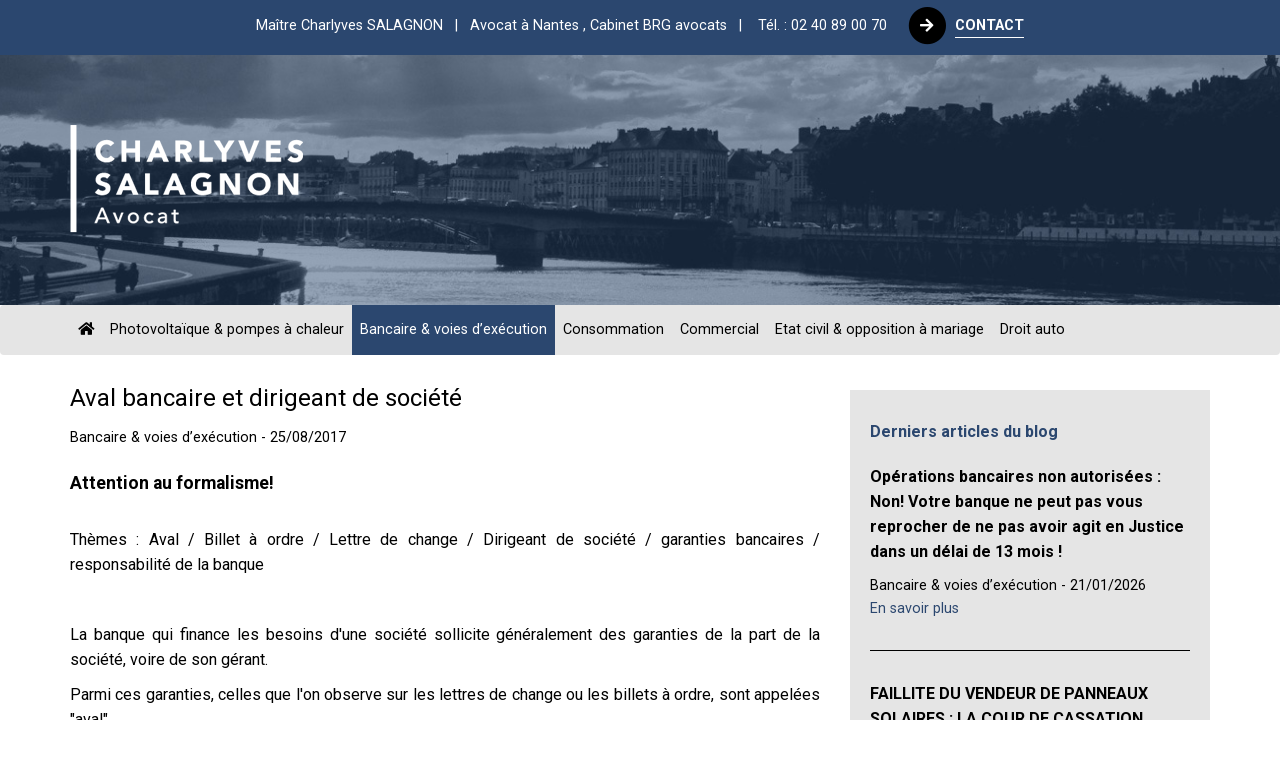

--- FILE ---
content_type: text/html; charset=UTF-8
request_url: https://www.salagnon-avocat-nantes.fr/blog/droit-bancaire/lettre-de-change-et-aval-et-responsabilite-bancaire
body_size: 7200
content:
<!DOCTYPE html>
<html lang="fr">
<head>
    <script async src="https://www.googletagmanager.com/gtag/js?id=UA-67284165-1"></script>
    <script>
      window.dataLayer = window.dataLayer || [];
      function gtag(){dataLayer.push(arguments);}
      gtag('js', new Date());
      gtag('config', 'UA-67284165-1');
    </script>
    <meta charset="utf-8">
    <meta http-equiv="X-UA-Compatible" content="IE=edge">
    <meta name="viewport" content="width=device-width, initial-scale=1">
    <title>Aval et lettre de change et billet à ordre</title>
    <meta name="description" content="Aval et banque et avocat">
    <meta name="robots" content="index,follow">
    <meta property="og:title" content="Aval et lettre de change et billet à ordre">
    <meta property="og:description" content="Aval et banque et avocat">
    <meta property="og:type" content="website">
    <meta property="og:url" content="https://www.salagnon-avocat-nantes.fr/blog/droit-bancaire/lettre-de-change-et-aval-et-responsabilite-bancaire">
    <meta property="og:image" content="https://www.salagnon-avocat-nantes.frfo/images/general/seo/thumbnail.jpg">
    <meta property="og:site_name" content="Maître Charlyves SALAGNON">
    <meta property="og:locale" content="fr">
    <meta name="author" content="Maître Charlyves SALAGNON">
    <link rel="canonical" href="https://www.salagnon-avocat-nantes.fr/blog/droit-bancaire/lettre-de-change-et-aval-et-responsabilite-bancaire">
            <link rel="image_src" href="https://www.salagnon-avocat-nantes.frfo/images/general/seo/thumbnail.jpg" />
        
    <link href="https://fonts.googleapis.com/css?family=Roboto:400,700" rel="stylesheet" type="text/css">
    <link rel="stylesheet" href="/fo/includes/css/bootstrap.min.css">
    <link rel="stylesheet" href="https://use.fontawesome.com/releases/v5.6.1/css/all.css" integrity="sha384-gfdkjb5BdAXd+lj+gudLWI+BXq4IuLW5IT+brZEZsLFm++aCMlF1V92rMkPaX4PP" crossorigin="anonymous">
    <link rel="stylesheet" href="/fo/includes/css/fo_custom.css?v=20250701-01">
    <link rel="stylesheet" href="/fo/includes/css/fo_mobile.css?v=20250701-01" type="text/css"/>

    <link rel="apple-touch-icon" sizes="57x57" href="/fo/images/general/favicons/apple-touch-icon-57x57.png">
    <link rel="apple-touch-icon" sizes="60x60" href="/fo/images/general/favicons/apple-touch-icon-60x60.png">
    <link rel="apple-touch-icon" sizes="72x72" href="/fo/images/general/favicons/apple-touch-icon-72x72.png">
    <link rel="apple-touch-icon" sizes="76x76" href="/fo/images/general/favicons/apple-touch-icon-76x76.png">
    <link rel="apple-touch-icon" sizes="114x114" href="/fo/images/general/favicons/apple-touch-icon-114x114.png">
    <link rel="apple-touch-icon" sizes="120x120" href="/fo/images/general/favicons/apple-touch-icon-120x120.png">
    <link rel="apple-touch-icon" sizes="144x144" href="/fo/images/general/favicons/apple-touch-icon-144x144.png">
    <link rel="apple-touch-icon" sizes="152x152" href="/fo/images/general/favicons/apple-touch-icon-152x152.png">
    <link rel="apple-touch-icon" sizes="180x180" href="/fo/images/general/favicons/apple-touch-icon-180x180.png">
    <link rel="icon" type="image/png" href="/fo/images/general/favicons/favicon-32x32.png" sizes="32x32">
    <link rel="icon" type="image/png" href="/fo/images/general/favicons/android-chrome-192x192.png" sizes="192x192">
    <link rel="icon" type="image/png" href="/fo/images/general/favicons/favicon-96x96.png" sizes="96x96">
    <link rel="icon" type="image/png" href="/fo/images/general/favicons/favicon-16x16.png" sizes="16x16">
    <link rel="manifest" href="/fo/images/general/favicons/manifest.json">
    <meta name="msapplication-TileColor" content="#ffffff">
    <meta name="msapplication-TileImage" content="/fo/images/general/favicons/mstile-144x144.png">
    <meta name="theme-color" content="#ffffff">

        <script src='https://www.google.com/recaptcha/api.js'></script>
    </head>
<body>
    <section class="header-contact">
        <div class="container">
            <div class="row">
                <div class="col-md-12 col-sm-12">
                    <p class="text-center">
                                                <a href="/">Maître Charlyves SALAGNON&nbsp;&nbsp;&nbsp;|&nbsp;&nbsp;&nbsp;Avocat à Nantes
                        <span class="hidden-xs">, Cabinet BRG avocats&nbsp;&nbsp;&nbsp;|&nbsp;&nbsp;&nbsp;</span></a>
                        <span class="hidden-xs"><a href="/contact">Tél. : 02 40 89 00 70</a>&nbsp;&nbsp;&nbsp;</span> 
                        <a href="/contact"> 
                            <span class="fa-stack fa-lg">
                                <i class="fa fa-circle fa-stack-2x"></i>
                                <i class="fas fa-arrow-right fa-stack-1x fa-inverse"></i>
                            </span>
                            <strong>CONTACT</strong>
                        </a>
                    </p>
                </div>
            </div>
        </div>
    </section>    
    <header>
        <div class="container">
            <img src="/fo/images/general/logo/charlyves-salagnon.png" class="img-responsive logo" alt="Charlyves Salagnon, avocat">
        </div>
    </header>
    <nav class="navbar navbar-default">
        <div class="container">
            <div class="navbar-header">
                <button type="button" class="navbar-toggle" data-toggle="collapse" data-target=".navbar-collapse">
                    <span class="sr-only">Navigation</span>
                    <span class="icon-bar"></span>
                    <span class="icon-bar"></span>
                    <span class="icon-bar"></span>
                </button>
            </div>            
            <div class="collapse navbar-collapse">
                <ul class="nav navbar-nav navbar-left list-inline">
                    <li ><a href="/"><i class="fas fa-home"></i></a></li>
                                                            		        <li ><a href="/blog/panneaux-solaires-photovoltaiques">Photovoltaïque & pompes à chaleur</a></li>
		    		        <li  class="open"><a href="/blog/droit-bancaire">Bancaire & voies d’exécution</a></li>
		    		        <li ><a href="/blog/consommation">Consommation</a></li>
		    		        <li ><a href="/blog/procedures-d-execution">Commercial</a></li>
		    		        <li ><a href="/blog/etat-civil">Etat civil & opposition à mariage</a></li>
		    		        <li ><a href="/blog/droit-routier">Droit auto</a></li>
		    		                    
                                    </ul>
            </div>
        </div>
    </nav>
    <section id="blog">
    <div class="container">
        <div class="row">
            <div class="col-lg-8 col-md-8 col-sm-8 col-xs-12">
                <h1>Aval bancaire et dirigeant de société</h1>
                <p class="font_s_0_9">Bancaire & voies d’exécution&nbsp;-&nbsp;25/08/2017</p>
                 
                
                                
                <p class="lead"><strong>Attention au formalisme!</strong></p>
                
                                                                <p>Thèmes : Aval / Billet à ordre / Lettre de change / Dirigeant de société / garanties bancaires / responsabilité de la banque<br></p><p><br></p><p>La banque qui finance les besoins d'une société sollicite généralement des garanties de la part de la société, voire de son gérant.</p><p>Parmi ces garanties, celles que l'on observe sur les lettres de change ou les billets à ordre, sont appelées "aval".</p><p>Cette engagement, propre au droit cambiaire, connaît des conditions et un régime juridique spécifique.</p><p>Ce régime spécifique peut permettre, dans certains cas, de contester la validité d'un engagement qui n'aurait pas été pris selon les formes préconisées en la matière.</p><p>Mais ce régime spécifique, dont la rigueur est parfois exprimé par le terme de "formalisme cambiaire", peut aussi se révéler contraignant.</p><p>Notamment pour le gérant.</p><p>Surtout lorsque celui-ci n'avait par, au moment de la signature de la lettre de change ou du billet à ordre, conscience de la nécessité de préciser la personne engagée, en opposant par exemple préalablement à sa signature le tampon de sa société sur l'acte.<br></p><p><!--[if gte mso 9]><xml>
 <o:OfficeDocumentSettings>
  <o:AllowPNG/>
 </o:OfficeDocumentSettings>
</xml><![endif]--><!--[if gte mso 9]><xml>
 <w:WordDocument>
  <w:View>Normal</w:View>
  <w:Zoom>0</w:Zoom>
  <w:TrackMoves/>
  <w:TrackFormatting/>
  <w:HyphenationZone>21</w:HyphenationZone>
  <w:PunctuationKerning/>
  <w:ValidateAgainstSchemas/>
  <w:SaveIfXMLInvalid>false</w:SaveIfXMLInvalid>
  <w:IgnoreMixedContent>false</w:IgnoreMixedContent>
  <w:AlwaysShowPlaceholderText>false</w:AlwaysShowPlaceholderText>
  <w:DoNotPromoteQF/>
  <w:LidThemeOther>FR</w:LidThemeOther>
  <w:LidThemeAsian>X-NONE</w:LidThemeAsian>
  <w:LidThemeComplexScript>X-NONE</w:LidThemeComplexScript>
  <w:Compatibility>
   <w:BreakWrappedTables/>
   <w:SnapToGridInCell/>
   <w:WrapTextWithPunct/>
   <w:UseAsianBreakRules/>
   <w:DontGrowAutofit/>
   <w:SplitPgBreakAndParaMark/>
   <w:EnableOpenTypeKerning/>
   <w:DontFlipMirrorIndents/>
   <w:OverrideTableStyleHps/>
  </w:Compatibility>
  <m:mathPr>
   <m:mathFont m:val="Cambria Math"/>
   <m:brkBin m:val="before"/>
   <m:brkBinSub m:val="&#45;-"/>
   <m:smallFrac m:val="off"/>
   <m:dispDef/>
   <m:lMargin m:val="0"/>
   <m:rMargin m:val="0"/>
   <m:defJc m:val="centerGroup"/>
   <m:wrapIndent m:val="1440"/>
   <m:intLim m:val="subSup"/>
   <m:naryLim m:val="undOvr"/>
  </m:mathPr></w:WordDocument>
</xml><![endif]--><!--[if gte mso 9]><xml>
 <w:LatentStyles DefLockedState="false" DefUnhideWhenUsed="true"
  DefSemiHidden="true" DefQFormat="false" DefPriority="99"
  LatentStyleCount="267">
  <w:LsdException Locked="false" Priority="0" SemiHidden="false"
   UnhideWhenUsed="false" QFormat="true" Name="Normal"/>
  <w:LsdException Locked="false" Priority="9" SemiHidden="false"
   UnhideWhenUsed="false" QFormat="true" Name="heading 1"/>
  <w:LsdException Locked="false" Priority="9" QFormat="true" Name="heading 2"/>
  <w:LsdException Locked="false" Priority="9" QFormat="true" Name="heading 3"/>
  <w:LsdException Locked="false" Priority="9" QFormat="true" Name="heading 4"/>
  <w:LsdException Locked="false" Priority="9" QFormat="true" Name="heading 5"/>
  <w:LsdException Locked="false" Priority="9" QFormat="true" Name="heading 6"/>
  <w:LsdException Locked="false" Priority="9" QFormat="true" Name="heading 7"/>
  <w:LsdException Locked="false" Priority="9" QFormat="true" Name="heading 8"/>
  <w:LsdException Locked="false" Priority="9" QFormat="true" Name="heading 9"/>
  <w:LsdException Locked="false" Priority="39" Name="toc 1"/>
  <w:LsdException Locked="false" Priority="39" Name="toc 2"/>
  <w:LsdException Locked="false" Priority="39" Name="toc 3"/>
  <w:LsdException Locked="false" Priority="39" Name="toc 4"/>
  <w:LsdException Locked="false" Priority="39" Name="toc 5"/>
  <w:LsdException Locked="false" Priority="39" Name="toc 6"/>
  <w:LsdException Locked="false" Priority="39" Name="toc 7"/>
  <w:LsdException Locked="false" Priority="39" Name="toc 8"/>
  <w:LsdException Locked="false" Priority="39" Name="toc 9"/>
  <w:LsdException Locked="false" Priority="35" QFormat="true" Name="caption"/>
  <w:LsdException Locked="false" Priority="10" SemiHidden="false"
   UnhideWhenUsed="false" QFormat="true" Name="Title"/>
  <w:LsdException Locked="false" Priority="1" Name="Default Paragraph Font"/>
  <w:LsdException Locked="false" Priority="11" SemiHidden="false"
   UnhideWhenUsed="false" QFormat="true" Name="Subtitle"/>
  <w:LsdException Locked="false" Priority="22" SemiHidden="false"
   UnhideWhenUsed="false" QFormat="true" Name="Strong"/>
  <w:LsdException Locked="false" Priority="20" SemiHidden="false"
   UnhideWhenUsed="false" QFormat="true" Name="Emphasis"/>
  <w:LsdException Locked="false" Priority="59" SemiHidden="false"
   UnhideWhenUsed="false" Name="Table Grid"/>
  <w:LsdException Locked="false" UnhideWhenUsed="false" Name="Placeholder Text"/>
  <w:LsdException Locked="false" Priority="1" SemiHidden="false"
   UnhideWhenUsed="false" QFormat="true" Name="No Spacing"/>
  <w:LsdException Locked="false" Priority="60" SemiHidden="false"
   UnhideWhenUsed="false" Name="Light Shading"/>
  <w:LsdException Locked="false" Priority="61" SemiHidden="false"
   UnhideWhenUsed="false" Name="Light List"/>
  <w:LsdException Locked="false" Priority="62" SemiHidden="false"
   UnhideWhenUsed="false" Name="Light Grid"/>
  <w:LsdException Locked="false" Priority="63" SemiHidden="false"
   UnhideWhenUsed="false" Name="Medium Shading 1"/>
  <w:LsdException Locked="false" Priority="64" SemiHidden="false"
   UnhideWhenUsed="false" Name="Medium Shading 2"/>
  <w:LsdException Locked="false" Priority="65" SemiHidden="false"
   UnhideWhenUsed="false" Name="Medium List 1"/>
  <w:LsdException Locked="false" Priority="66" SemiHidden="false"
   UnhideWhenUsed="false" Name="Medium List 2"/>
  <w:LsdException Locked="false" Priority="67" SemiHidden="false"
   UnhideWhenUsed="false" Name="Medium Grid 1"/>
  <w:LsdException Locked="false" Priority="68" SemiHidden="false"
   UnhideWhenUsed="false" Name="Medium Grid 2"/>
  <w:LsdException Locked="false" Priority="69" SemiHidden="false"
   UnhideWhenUsed="false" Name="Medium Grid 3"/>
  <w:LsdException Locked="false" Priority="70" SemiHidden="false"
   UnhideWhenUsed="false" Name="Dark List"/>
  <w:LsdException Locked="false" Priority="71" SemiHidden="false"
   UnhideWhenUsed="false" Name="Colorful Shading"/>
  <w:LsdException Locked="false" Priority="72" SemiHidden="false"
   UnhideWhenUsed="false" Name="Colorful List"/>
  <w:LsdException Locked="false" Priority="73" SemiHidden="false"
   UnhideWhenUsed="false" Name="Colorful Grid"/>
  <w:LsdException Locked="false" Priority="60" SemiHidden="false"
   UnhideWhenUsed="false" Name="Light Shading Accent 1"/>
  <w:LsdException Locked="false" Priority="61" SemiHidden="false"
   UnhideWhenUsed="false" Name="Light List Accent 1"/>
  <w:LsdException Locked="false" Priority="62" SemiHidden="false"
   UnhideWhenUsed="false" Name="Light Grid Accent 1"/>
  <w:LsdException Locked="false" Priority="63" SemiHidden="false"
   UnhideWhenUsed="false" Name="Medium Shading 1 Accent 1"/>
  <w:LsdException Locked="false" Priority="64" SemiHidden="false"
   UnhideWhenUsed="false" Name="Medium Shading 2 Accent 1"/>
  <w:LsdException Locked="false" Priority="65" SemiHidden="false"
   UnhideWhenUsed="false" Name="Medium List 1 Accent 1"/>
  <w:LsdException Locked="false" UnhideWhenUsed="false" Name="Revision"/>
  <w:LsdException Locked="false" Priority="34" SemiHidden="false"
   UnhideWhenUsed="false" QFormat="true" Name="List Paragraph"/>
  <w:LsdException Locked="false" Priority="29" SemiHidden="false"
   UnhideWhenUsed="false" QFormat="true" Name="Quote"/>
  <w:LsdException Locked="false" Priority="30" SemiHidden="false"
   UnhideWhenUsed="false" QFormat="true" Name="Intense Quote"/>
  <w:LsdException Locked="false" Priority="66" SemiHidden="false"
   UnhideWhenUsed="false" Name="Medium List 2 Accent 1"/>
  <w:LsdException Locked="false" Priority="67" SemiHidden="false"
   UnhideWhenUsed="false" Name="Medium Grid 1 Accent 1"/>
  <w:LsdException Locked="false" Priority="68" SemiHidden="false"
   UnhideWhenUsed="false" Name="Medium Grid 2 Accent 1"/>
  <w:LsdException Locked="false" Priority="69" SemiHidden="false"
   UnhideWhenUsed="false" Name="Medium Grid 3 Accent 1"/>
  <w:LsdException Locked="false" Priority="70" SemiHidden="false"
   UnhideWhenUsed="false" Name="Dark List Accent 1"/>
  <w:LsdException Locked="false" Priority="71" SemiHidden="false"
   UnhideWhenUsed="false" Name="Colorful Shading Accent 1"/>
  <w:LsdException Locked="false" Priority="72" SemiHidden="false"
   UnhideWhenUsed="false" Name="Colorful List Accent 1"/>
  <w:LsdException Locked="false" Priority="73" SemiHidden="false"
   UnhideWhenUsed="false" Name="Colorful Grid Accent 1"/>
  <w:LsdException Locked="false" Priority="60" SemiHidden="false"
   UnhideWhenUsed="false" Name="Light Shading Accent 2"/>
  <w:LsdException Locked="false" Priority="61" SemiHidden="false"
   UnhideWhenUsed="false" Name="Light List Accent 2"/>
  <w:LsdException Locked="false" Priority="62" SemiHidden="false"
   UnhideWhenUsed="false" Name="Light Grid Accent 2"/>
  <w:LsdException Locked="false" Priority="63" SemiHidden="false"
   UnhideWhenUsed="false" Name="Medium Shading 1 Accent 2"/>
  <w:LsdException Locked="false" Priority="64" SemiHidden="false"
   UnhideWhenUsed="false" Name="Medium Shading 2 Accent 2"/>
  <w:LsdException Locked="false" Priority="65" SemiHidden="false"
   UnhideWhenUsed="false" Name="Medium List 1 Accent 2"/>
  <w:LsdException Locked="false" Priority="66" SemiHidden="false"
   UnhideWhenUsed="false" Name="Medium List 2 Accent 2"/>
  <w:LsdException Locked="false" Priority="67" SemiHidden="false"
   UnhideWhenUsed="false" Name="Medium Grid 1 Accent 2"/>
  <w:LsdException Locked="false" Priority="68" SemiHidden="false"
   UnhideWhenUsed="false" Name="Medium Grid 2 Accent 2"/>
  <w:LsdException Locked="false" Priority="69" SemiHidden="false"
   UnhideWhenUsed="false" Name="Medium Grid 3 Accent 2"/>
  <w:LsdException Locked="false" Priority="70" SemiHidden="false"
   UnhideWhenUsed="false" Name="Dark List Accent 2"/>
  <w:LsdException Locked="false" Priority="71" SemiHidden="false"
   UnhideWhenUsed="false" Name="Colorful Shading Accent 2"/>
  <w:LsdException Locked="false" Priority="72" SemiHidden="false"
   UnhideWhenUsed="false" Name="Colorful List Accent 2"/>
  <w:LsdException Locked="false" Priority="73" SemiHidden="false"
   UnhideWhenUsed="false" Name="Colorful Grid Accent 2"/>
  <w:LsdException Locked="false" Priority="60" SemiHidden="false"
   UnhideWhenUsed="false" Name="Light Shading Accent 3"/>
  <w:LsdException Locked="false" Priority="61" SemiHidden="false"
   UnhideWhenUsed="false" Name="Light List Accent 3"/>
  <w:LsdException Locked="false" Priority="62" SemiHidden="false"
   UnhideWhenUsed="false" Name="Light Grid Accent 3"/>
  <w:LsdException Locked="false" Priority="63" SemiHidden="false"
   UnhideWhenUsed="false" Name="Medium Shading 1 Accent 3"/>
  <w:LsdException Locked="false" Priority="64" SemiHidden="false"
   UnhideWhenUsed="false" Name="Medium Shading 2 Accent 3"/>
  <w:LsdException Locked="false" Priority="65" SemiHidden="false"
   UnhideWhenUsed="false" Name="Medium List 1 Accent 3"/>
  <w:LsdException Locked="false" Priority="66" SemiHidden="false"
   UnhideWhenUsed="false" Name="Medium List 2 Accent 3"/>
  <w:LsdException Locked="false" Priority="67" SemiHidden="false"
   UnhideWhenUsed="false" Name="Medium Grid 1 Accent 3"/>
  <w:LsdException Locked="false" Priority="68" SemiHidden="false"
   UnhideWhenUsed="false" Name="Medium Grid 2 Accent 3"/>
  <w:LsdException Locked="false" Priority="69" SemiHidden="false"
   UnhideWhenUsed="false" Name="Medium Grid 3 Accent 3"/>
  <w:LsdException Locked="false" Priority="70" SemiHidden="false"
   UnhideWhenUsed="false" Name="Dark List Accent 3"/>
  <w:LsdException Locked="false" Priority="71" SemiHidden="false"
   UnhideWhenUsed="false" Name="Colorful Shading Accent 3"/>
  <w:LsdException Locked="false" Priority="72" SemiHidden="false"
   UnhideWhenUsed="false" Name="Colorful List Accent 3"/>
  <w:LsdException Locked="false" Priority="73" SemiHidden="false"
   UnhideWhenUsed="false" Name="Colorful Grid Accent 3"/>
  <w:LsdException Locked="false" Priority="60" SemiHidden="false"
   UnhideWhenUsed="false" Name="Light Shading Accent 4"/>
  <w:LsdException Locked="false" Priority="61" SemiHidden="false"
   UnhideWhenUsed="false" Name="Light List Accent 4"/>
  <w:LsdException Locked="false" Priority="62" SemiHidden="false"
   UnhideWhenUsed="false" Name="Light Grid Accent 4"/>
  <w:LsdException Locked="false" Priority="63" SemiHidden="false"
   UnhideWhenUsed="false" Name="Medium Shading 1 Accent 4"/>
  <w:LsdException Locked="false" Priority="64" SemiHidden="false"
   UnhideWhenUsed="false" Name="Medium Shading 2 Accent 4"/>
  <w:LsdException Locked="false" Priority="65" SemiHidden="false"
   UnhideWhenUsed="false" Name="Medium List 1 Accent 4"/>
  <w:LsdException Locked="false" Priority="66" SemiHidden="false"
   UnhideWhenUsed="false" Name="Medium List 2 Accent 4"/>
  <w:LsdException Locked="false" Priority="67" SemiHidden="false"
   UnhideWhenUsed="false" Name="Medium Grid 1 Accent 4"/>
  <w:LsdException Locked="false" Priority="68" SemiHidden="false"
   UnhideWhenUsed="false" Name="Medium Grid 2 Accent 4"/>
  <w:LsdException Locked="false" Priority="69" SemiHidden="false"
   UnhideWhenUsed="false" Name="Medium Grid 3 Accent 4"/>
  <w:LsdException Locked="false" Priority="70" SemiHidden="false"
   UnhideWhenUsed="false" Name="Dark List Accent 4"/>
  <w:LsdException Locked="false" Priority="71" SemiHidden="false"
   UnhideWhenUsed="false" Name="Colorful Shading Accent 4"/>
  <w:LsdException Locked="false" Priority="72" SemiHidden="false"
   UnhideWhenUsed="false" Name="Colorful List Accent 4"/>
  <w:LsdException Locked="false" Priority="73" SemiHidden="false"
   UnhideWhenUsed="false" Name="Colorful Grid Accent 4"/>
  <w:LsdException Locked="false" Priority="60" SemiHidden="false"
   UnhideWhenUsed="false" Name="Light Shading Accent 5"/>
  <w:LsdException Locked="false" Priority="61" SemiHidden="false"
   UnhideWhenUsed="false" Name="Light List Accent 5"/>
  <w:LsdException Locked="false" Priority="62" SemiHidden="false"
   UnhideWhenUsed="false" Name="Light Grid Accent 5"/>
  <w:LsdException Locked="false" Priority="63" SemiHidden="false"
   UnhideWhenUsed="false" Name="Medium Shading 1 Accent 5"/>
  <w:LsdException Locked="false" Priority="64" SemiHidden="false"
   UnhideWhenUsed="false" Name="Medium Shading 2 Accent 5"/>
  <w:LsdException Locked="false" Priority="65" SemiHidden="false"
   UnhideWhenUsed="false" Name="Medium List 1 Accent 5"/>
  <w:LsdException Locked="false" Priority="66" SemiHidden="false"
   UnhideWhenUsed="false" Name="Medium List 2 Accent 5"/>
  <w:LsdException Locked="false" Priority="67" SemiHidden="false"
   UnhideWhenUsed="false" Name="Medium Grid 1 Accent 5"/>
  <w:LsdException Locked="false" Priority="68" SemiHidden="false"
   UnhideWhenUsed="false" Name="Medium Grid 2 Accent 5"/>
  <w:LsdException Locked="false" Priority="69" SemiHidden="false"
   UnhideWhenUsed="false" Name="Medium Grid 3 Accent 5"/>
  <w:LsdException Locked="false" Priority="70" SemiHidden="false"
   UnhideWhenUsed="false" Name="Dark List Accent 5"/>
  <w:LsdException Locked="false" Priority="71" SemiHidden="false"
   UnhideWhenUsed="false" Name="Colorful Shading Accent 5"/>
  <w:LsdException Locked="false" Priority="72" SemiHidden="false"
   UnhideWhenUsed="false" Name="Colorful List Accent 5"/>
  <w:LsdException Locked="false" Priority="73" SemiHidden="false"
   UnhideWhenUsed="false" Name="Colorful Grid Accent 5"/>
  <w:LsdException Locked="false" Priority="60" SemiHidden="false"
   UnhideWhenUsed="false" Name="Light Shading Accent 6"/>
  <w:LsdException Locked="false" Priority="61" SemiHidden="false"
   UnhideWhenUsed="false" Name="Light List Accent 6"/>
  <w:LsdException Locked="false" Priority="62" SemiHidden="false"
   UnhideWhenUsed="false" Name="Light Grid Accent 6"/>
  <w:LsdException Locked="false" Priority="63" SemiHidden="false"
   UnhideWhenUsed="false" Name="Medium Shading 1 Accent 6"/>
  <w:LsdException Locked="false" Priority="64" SemiHidden="false"
   UnhideWhenUsed="false" Name="Medium Shading 2 Accent 6"/>
  <w:LsdException Locked="false" Priority="65" SemiHidden="false"
   UnhideWhenUsed="false" Name="Medium List 1 Accent 6"/>
  <w:LsdException Locked="false" Priority="66" SemiHidden="false"
   UnhideWhenUsed="false" Name="Medium List 2 Accent 6"/>
  <w:LsdException Locked="false" Priority="67" SemiHidden="false"
   UnhideWhenUsed="false" Name="Medium Grid 1 Accent 6"/>
  <w:LsdException Locked="false" Priority="68" SemiHidden="false"
   UnhideWhenUsed="false" Name="Medium Grid 2 Accent 6"/>
  <w:LsdException Locked="false" Priority="69" SemiHidden="false"
   UnhideWhenUsed="false" Name="Medium Grid 3 Accent 6"/>
  <w:LsdException Locked="false" Priority="70" SemiHidden="false"
   UnhideWhenUsed="false" Name="Dark List Accent 6"/>
  <w:LsdException Locked="false" Priority="71" SemiHidden="false"
   UnhideWhenUsed="false" Name="Colorful Shading Accent 6"/>
  <w:LsdException Locked="false" Priority="72" SemiHidden="false"
   UnhideWhenUsed="false" Name="Colorful List Accent 6"/>
  <w:LsdException Locked="false" Priority="73" SemiHidden="false"
   UnhideWhenUsed="false" Name="Colorful Grid Accent 6"/>
  <w:LsdException Locked="false" Priority="19" SemiHidden="false"
   UnhideWhenUsed="false" QFormat="true" Name="Subtle Emphasis"/>
  <w:LsdException Locked="false" Priority="21" SemiHidden="false"
   UnhideWhenUsed="false" QFormat="true" Name="Intense Emphasis"/>
  <w:LsdException Locked="false" Priority="31" SemiHidden="false"
   UnhideWhenUsed="false" QFormat="true" Name="Subtle Reference"/>
  <w:LsdException Locked="false" Priority="32" SemiHidden="false"
   UnhideWhenUsed="false" QFormat="true" Name="Intense Reference"/>
  <w:LsdException Locked="false" Priority="33" SemiHidden="false"
   UnhideWhenUsed="false" QFormat="true" Name="Book Title"/>
  <w:LsdException Locked="false" Priority="37" Name="Bibliography"/>
  <w:LsdException Locked="false" Priority="39" QFormat="true" Name="TOC Heading"/>
 </w:LatentStyles>
</xml><![endif]--><!--[if gte mso 10]>
<style>
 /* Style Definitions */
 table.MsoNormalTable
	{mso-style-name:"Tableau Normal";
	mso-tstyle-rowband-size:0;
	mso-tstyle-colband-size:0;
	mso-style-noshow:yes;
	mso-style-priority:99;
	mso-style-parent:"";
	mso-padding-alt:0cm 5.4pt 0cm 5.4pt;
	mso-para-margin-top:0cm;
	mso-para-margin-right:0cm;
	mso-para-margin-bottom:10.0pt;
	mso-para-margin-left:0cm;
	line-height:115%;
	mso-pagination:widow-orphan;
	font-size:11.0pt;
	font-family:"Calibri","sans-serif";
	mso-ascii-font-family:Calibri;
	mso-ascii-theme-font:minor-latin;
	mso-hansi-font-family:Calibri;
	mso-hansi-theme-font:minor-latin;
	mso-fareast-language:EN-US;}
</style>
<![endif]-->

</p><p class="MsoNormal" style="mso-margin-top-alt:auto;mso-margin-bottom-alt:auto;
text-align:justify;line-height:normal">En effet, il peut être jugé que dans une lettre de change, l'unique signature du
gérant de la société débitrice, sous une mention manuscrite relative à
l'acceptation de la traite et à son aval, vaut double engagement de la part du
signataire.</p><p class="MsoNormal" style="mso-margin-top-alt:auto;mso-margin-bottom-alt:auto;
text-align:justify;line-height:normal">Autrement le gérant se serait engagé d'une part en qualité de gérant en ayant accepté la lettre de change, et d'autre part il l'avait avalisé, mais cette fois-ci en son nom personnel.</p><p class="MsoNormal" style="mso-margin-top-alt:auto;mso-margin-bottom-alt:auto;
text-align:justify;line-height:normal">La conséquence n'est pas anodine : cette appréciation abouti à faire supporter sur la tête du gérant, l'ensemble de l'engagement, dont il devra répondre sur son patrimoine personnel.<br></p><p class="MsoNormal" style="mso-margin-top-alt:auto;mso-margin-bottom-alt:auto;
text-align:justify;line-height:normal">Cette affirmation, pour pragmatique qu'elle soit, puisque une même personne ne peut s'engager deux fois, n'est est pas moins contestable.</p><p class="MsoNormal" style="mso-margin-top-alt:auto;mso-margin-bottom-alt:auto;
text-align:justify;line-height:normal">Surtout lorsque, par exemple, le gérant n'a pas été éclairé sur les conséquences de son acte, lorsqu'il a simplement omis de tamponner l'acte, ou lorsqu'il a été maintenu par la banque dans la croyance que le billet à ordre ou la lettre de change ne l'engageaient pas personnellement.</p><p class="MsoNormal" style="mso-margin-top-alt:auto;mso-margin-bottom-alt:auto;
text-align:justify;line-height:normal">Il est également tout à fait envisageable qu'il est signé le billet à ordre ou la lettre de change en estimant le faire pour le compte d'une autre société (par exemple une holding), dont il est là encore le gérant, sans pour autant disposer, au moment adéquat, du tampon de la société tierce, ou même sans imaginer que la qualité du signataire pourrait être contestée, au vu, notamment, des échanges qui ont pu intervenir précédemment avec la banque, et qui laissaient clairement apparaître l'engagement de la société holding.</p><p class="MsoNormal" style="mso-margin-top-alt:auto;mso-margin-bottom-alt:auto;
text-align:justify;line-height:normal">Attention donc, en matière d'aval, à ne pas aval...er son chapeau, par manque de vigilence!<br></p>

<p><br></p>                    
                                
                                
                
                <hr><br>

                <a href="/blog/droit-bancaire" class="link-more">Retour à la liste des actualités juridiques <strong>Bancaire & voies d’exécution</strong></a>
            </div> 
            <div class="col-lg-4 col-md-4 col-sm-4 col-xs-12 aside">
                        <div class="widget">
            <h4 class="mar_b_20">Derniers articles du blog</h4>
                            <p class="text-left"><strong><a href="/blog/droit-bancaire/fraude-bancaire-operation-non-autorisee-delai-13-mois-remboursement-banque-cour-de-cassation-prejudices-article-l133-24-code-monetaire-droits-clients-banque">Opérations bancaires non autorisées : Non! Votre banque ne peut pas vous reprocher de ne pas avoir agit en Justice dans un délai de 13 mois !</a></strong><br></p>
                <p class="text-left font_s_0_9">
                    Bancaire & voies d’exécution&nbsp;-&nbsp;21/01/2026<br>
                    <a href="/blog/droit-bancaire/fraude-bancaire-operation-non-autorisee-delai-13-mois-remboursement-banque-cour-de-cassation-prejudices-article-l133-24-code-monetaire-droits-clients-banque">En savoir plus</a>
                </p>
                <hr>
                                <p class="text-left"><strong><a href="/blog/panneaux-solaires-photovoltaiques/[base64]">FAILLITE DU VENDEUR DE PANNEAUX SOLAIRES : LA COUR DE CASSATION RECONNAIT LE CARACTERE AUTOMATIQUE DU PREJUDICE DE L’EMPRUNTEUR !</a></strong><br></p>
                <p class="text-left font_s_0_9">
                    Photovoltaïque & pompes à chaleur&nbsp;-&nbsp;21/01/2026<br>
                    <a href="/blog/panneaux-solaires-photovoltaiques/[base64]">En savoir plus</a>
                </p>
                <hr>
                                <p class="text-left"><strong><a href="/blog/panneaux-solaires-photovoltaiques/[base64]">CREDITS AFFECTES ET PANNEAUX PHOTOVOLTAÏQUES : POURQUOI LA POSITION DE LA COUR DE CASSATION ENVERS LES BANQUES EST JUSTIFIEE !</a></strong><br></p>
                <p class="text-left font_s_0_9">
                    Photovoltaïque & pompes à chaleur&nbsp;-&nbsp;31/12/2025<br>
                    <a href="/blog/panneaux-solaires-photovoltaiques/[base64]">En savoir plus</a>
                </p>
                <hr>
                                <p class="text-left"><strong><a href="/blog/consommation/[base64]">ARNAQUES SUR FOIRES ET SALONS : COMMENT NOTRE CABINET PEUT IL OBTENIR L’ANNULATION DES CONTRATS ABUSIFS ?</a></strong><br></p>
                <p class="text-left font_s_0_9">
                    Consommation&nbsp;-&nbsp;31/12/2025<br>
                    <a href="/blog/consommation/[base64]">En savoir plus</a>
                </p>
                <hr>
                                <p class="text-left"><strong><a href="/blog/procedures-d-execution/spoofing-fraude-bancaire-faux-conseiller-boursorama-jugement-tribunal-remboursement-victime-droit-bancaire-escroquerie-usurpation-d-identite-avocat-spoofing-fraude-en-ligne">SPOOFING BANCAIRE : UNE DECISION EXEMPLAIRE CONDAMNE BOURSORAMA A REMBOURSER LA VICTIME !</a></strong><br></p>
                <p class="text-left font_s_0_9">
                    Commercial&nbsp;-&nbsp;10/12/2025<br>
                    <a href="/blog/procedures-d-execution/spoofing-fraude-bancaire-faux-conseiller-boursorama-jugement-tribunal-remboursement-victime-droit-bancaire-escroquerie-usurpation-d-identite-avocat-spoofing-fraude-en-ligne">En savoir plus</a>
                </p>
                <hr>
                        </div>
                            		<div class="widget">
			<h4>Coordonnées avocat Nantes</h4>
			<p>
				<strong>Maître Charlyves SALAGNON</strong><br>
				1, rue Du Guesclin - BP 71612<br>44016 NANTES Cedex 1<br>
				<a href="tel:0240890070">Tél. : 02 40 89 00 70</a><br>
				Fax : 02 51 72 08 91			</p>
			<p>
				Horaires<br>
				Du lundi au vendredi<br>
				de 9h00 à 12h00 et de 14h00 à 18h00
			</p>
		</div>
    			            </div>
        </div>              
    </div>
</section>

<script type="application/ld+json">
{
    "@context": "http://schema.org/",
    "@type": "NewsArticle ",
    "name": "Aval bancaire et dirigeant de société",
    "headline": "Attention au formalisme! ...",  
    "description": "Thèmes : Aval / Billet à ordre / Lettre de change / Dirigeant de société / garanties bancaires / responsabilité de la banqueLa banque qui finance les besoins d'une société sollicite généralement des garanties de la part de la société, voire de son gérant.Parmi ces garanties, celles que l'on observe sur les lettres de change ou les billets à ordre, sont appelées "aval".Cette engagement, propre au droit cambiaire, connaît des conditions et un régime juridique spécifique.Ce régime spécifique peut permettre, dans certains cas, de contester la validité d'un engagement qui n'aurait pas été pris selon les formes préconisées en la matière.Mais ce régime spécifique, dont la rigueur est parfois exprimé par le terme de "formalisme cambiaire", peut aussi se révéler contraignant.Notamment pour le gérant.Surtout lorsque celui-ci n'avait par, au moment de la signature de la lettre de change ou du billet à ordre, conscience de la nécessité de préciser la personne engagée, en opposant par exemple préalablement à sa signature le tampon de sa société sur l'acte.

En effet, il peut être jugé que dans une lettre de change, l'unique signature du
gérant de la société débitrice, sous une mention manuscrite relative à
l'acceptation de la traite et à son aval, vaut double engagement de la part du
signataire.Autrement le gérant se serait engagé d'une part en qualité de gérant en ayant accepté la lettre de change, et d'autre part il l'avait avalisé, mais cette fois-ci en son nom personnel.La conséquence n'est pas anodine : cette appréciation abouti à faire supporter sur la tête du gérant, l'ensemble de l'engagement, dont il devra répondre sur son patrimoine personnel.Cette affirmation, pour pragmatique qu'elle soit, puisque une même personne ne peut s'engager deux fois, n'est est pas moins contestable.Surtout lorsque, par exemple, le gérant n'a pas été éclairé sur les conséquences de son acte, lorsqu'il a simplement omis de tamponner l'acte, ou lorsqu'il a été maintenu par la banque dans la croyance que le billet à ordre ou la lettre de change ne l'engageaient pas personnellement.Il est également tout à fait envisageable qu'il est signé le billet à ordre ou la lettre de change en estimant le faire pour le compte d'une autre société (par exemple une holding), dont il est là encore le gérant, sans pour autant disposer, au moment adéquat, du tampon de la société tierce, ou même sans imaginer que la qualité du signataire pourrait être contestée, au vu, notamment, des échanges qui ont pu intervenir précédemment avec la banque, et qui laissaient clairement apparaître l'engagement de la société holding.Attention donc, en matière d'aval, à ne pas aval...er son chapeau, par manque de vigilence!

",    
    "datePublished": "Fri, 25 Aug 2017 00:00:00 +0000",
    "url": "https://www.salagnon-avocat-nantes.fr/actualites/procedures-d-execution/lettre-de-change-et-aval-et-responsabilite-bancaire",
    "image": {
        "@type": "ImageObject",
        "url": "https://www.salagnon-avocat-nantes.fr"
    },
    "mainEntityOfPage": {
        "@type": "WebPage",
        "@id": "https://www.salagnon-avocat-nantes.fr/actualites/procedures-d-execution/lettre-de-change-et-aval-et-responsabilite-bancaire"
    },  
    "publisher": {
        "@type": "LocalBusiness",
        "url": "https://www.salagnon-avocat-nantes.fr",
        "name": "Maître Charlyves SALAGNON",
        "image": "https://www.salagnon-avocat-nantes.fr/fo/images/general/logo/logo.jpg"
    }  
}
</script>            <section class="bg_color_4">
            <div class="container">
                <div class="row">
                    <div class="col-lg-12 text-center">
                        <h2>Conseil, confiance, rapidité et efficacité au service de vos intérêts</h2>
                    </div>
                </div>
                <div class="row mar_t_20 text-center">
                                        <div class="col-md-2 cols-xs-6">
                <a href="/blog/panneaux-solaires-photovoltaiques">
                <span class="fa-stack fa-4x">
                    <i class="fa fa-circle fa-stack-2x"></i>
                    <i class="fa fa-solar-panel fa-stack-1x  fa-inverse " aria-hidden="true"></i>                </span>
                </a>
                <h4>Contentieux des panneaux solaires</h4>
                <p class="text-muted"></p>
            </div>
                    <div class="col-md-2 cols-xs-6">
                <a href="/blog/droit-bancaire">
                <span class="fa-stack fa-4x">
                    <i class="fa fa-circle fa-stack-2x"></i>
                    <i class="fa fa-credit-card fa-stack-1x fa-inverse " aria-hidden="true"></i>                </span>
                </a>
                <h4>Droit bancaire et voies d’exécution</h4>
                <p class="text-muted"></p>
            </div>
                    <div class="col-md-2 cols-xs-6">
                <a href="/blog/consommation">
                <span class="fa-stack fa-4x">
                    <i class="fa fa-circle fa-stack-2x"></i>
                    <i class="fa fa-barcode fa-stack-1x fa-inverse " aria-hidden="true"></i>                </span>
                </a>
                <h4>Droit de la consommation</h4>
                <p class="text-muted"></p>
            </div>
                    <div class="col-md-2 cols-xs-6">
                <a href="/blog/procedures-d-execution">
                <span class="fa-stack fa-4x">
                    <i class="fa fa-circle fa-stack-2x"></i>
                    <i class="fa fa-fas fa-pause fa-stack-1x fa-inverse " aria-hidden="true"></i>                </span>
                </a>
                <h4>Commercial</h4>
                <p class="text-muted"></p>
            </div>
                    <div class="col-md-2 cols-xs-6">
                <a href="/blog/etat-civil">
                <span class="fa-stack fa-4x">
                    <i class="fa fa-circle fa-stack-2x"></i>
                    <i class="fa fa-fas fa-id-card fa-stack-1x fa-inverse " aria-hidden="true"></i>                </span>
                </a>
                <h4>Procédures sur l'Etat civil des personnes</h4>
                <p class="text-muted"></p>
            </div>
                    <div class="col-md-2 cols-xs-6">
                <a href="/blog/droit-routier">
                <span class="fa-stack fa-4x">
                    <i class="fa fa-circle fa-stack-2x"></i>
                    <i class="fa fa-car fa-stack-1x fa-inverse " aria-hidden="true"></i>                </span>
                </a>
                <h4>Contentieux automobile et routier</h4>
                <p class="text-muted"></p>
            </div>
          
      
                </div>
            </div>
        </section>
            <footer>
        <div class="container">
            <div class="row">
                <div class="col-md-2 col-sm-1 hidden-xs">
                    <a href="http://www.brg-avocats.fr/cabinet-avocats-brg/charlyves-salagnon.html" target="_blank"><img src="/fo/images/general/logo/brg-avocats.jpg" class="img-responsive" alt="Charlyves Salagnon, avocat"></a>
                </div>
                <div class="col-md-10 col-sm-11 col-xs-12 text-left">
                    <ul class="list-unstyled">
                        <li>1, rue Du Guesclin - BP 71612<br/>44016 NANTES Cedex 1</li>
                        <li>Tél. : 02 40 89 00 70 - Fax : 02 51 72 08 91 - <a href="/contact">Contact</a></li>
                        <li><a href="http://www.brg-avocats.fr/cabinet-avocats-brg/charlyves-salagnon.html" target="_blank">Cabinet BRG avocats : www.brg-avocats.fr</a></li>
                    </ul>
                    <ul class="list-inline text-left mar_t_20">
                        <li>
                            <a href="/contact"> 
                                <span class="fa-stack fa-lg">
                                    <i class="fa fa-circle fa-stack-2x"></i>
                                    <i class="far fa-envelope-open fa-stack-1x fa-inverse"></i>
                                </span>                            
                            </a>
                        </li>                         
                        <li>
                            <a href="https://fr.linkedin.com/pub/charlyves-salagnon/a6/808/750" target="_blank">
                                <span class="fa-stack fa-lg">
                                    <i class="fa fa-circle fa-stack-2x"></i>
                                    <i class="fab fa-linkedin-in fa-stack-1x fa-inverse"></i>
                                </span>                            
                            </a>
                        </li> 
                    </ul>                                        
                </div>    
                                                               
            </div> 
            <div class="row">
                <div class="col-md-12 col-sm-12 col-xs-12">
                    <p class="mar_t_30 font_s_0_7">
                        <a href="/mentions-legales">Mentions légales</a>&nbsp;-&nbsp;
                        Design : <a href="http://www.babel-arts.com/" target="_blank">Babel Arts</a>&nbsp;-&nbsp;
                        Web : <a href="http://www.moduloplus.com" target="_blank">Modulo+</a>
                    </p> 
                </div>
            </div>
        </div>
    </footer>

<script type="application/ld+json">
{
    "@context": "http://schema.org/",
    "@type": "LocalBusiness",
    "name": "Maître Charlyves SALAGNON",
    "url": "https://www.salagnon-avocat-nantes.fr",
    "logo": "https://www.salagnon-avocat-nantes.fr/fo/images/general/logo/logo.jpg",
    "image": "https://www.salagnon-avocat-nantes.fr/fo/images/general/seo/thumbnail.jpg",
    "description": "",
    "telephone": "02 40 89 00 70",
    "address": {
        "@type": "PostalAddress",
        "streetAddress": "1, rue Du Guesclin - BP 71612",
        "addressLocality": "NANTES Cedex 1",
        "postalCode": "44016",
        "addressCountry": "France"
    }
}
</script>

<script type="text/javascript" src="/fo/includes/js/jquery.min.js"></script>
<script type="text/javascript" src="/fo/includes/js/bootstrap.min.js"></script>

</body>
</html>


--- FILE ---
content_type: text/css
request_url: https://www.salagnon-avocat-nantes.fr/fo/includes/css/fo_custom.css?v=20250701-01
body_size: 2078
content:
/* Codes couleurs projet : Noir : #000 ; Blanc : #fff ; Bleu : #2b476f ; Bleu ciel : #ccffff */

/* ------------------------------------------------------------
	GENERAL
--------------------------------------------------------------*/

body, html, button, input, select, textarea 
{
    font-family:'Roboto',sans-serif,Verdana,Helvetica,Arial,sans-serif;
    color:#000;
    margin:0;
    font-size:1em;
    line-height:1.3em;
    
}

section{padding-top:5px;padding-bottom:35px;}

h1{font-size:1.5em;line-height:1.5em;}
h2{font-size:1.3em;color:#2b476f;line-height:1.5em;}
h2 a{color:#2b476f;}
h2 a:hover{color:#000;}
h3{font-size:1.1em;}
h4{font-size:1em;color:#2b476f;line-height:1.5em;font-weight:700;}

a{color:#000;}
a:hover{color:#2b476f;text-decoration:none;}
.link-more{color:#2b476f;font-size:0.9em;}

p, li{text-align:justify;font-size:1em;line-height:1.6em;}
section li{margin-bottom:10px;}
p.lead{margin-top:20px;font-size:1.1em;line-height:1.6em;margin-bottom:30px;}
p > a{color:#2b476f;}
small{font-size:0.7em;}


.btn, input[type="submit"], input[type="button"], button.btn, .btn-primary {
    display:inline-block;
    font-weight:500;
    font-size:16px;
    color:#ffffff !important;
    background-color:#2b476f;
    position:relative;
    padding:0 25px !important;
    height:36px;
    line-height:33px;
    border:none;
    -moz-border-radius:3px;
    -webkit-border-radius:3px;
    border-radius:3px;
    margin:10px 10px 10px 0;
}
.btn:hover, input[type="submit"]:hover, input[type="button"]:hover, button.btn:hover, .btn-primary:hover {
    text-decoration:none !important;
    color:#ffffff !important;
    /*opacity:0.78;*/
    background-color:#000000;
}
.btn:active, input[type="submit"]:active, input[type="button"]:active, button.btn:active, .btn-primary:active {
    background-color:#2b476f;
    opacity:0.78;
}
.btn:focus, input[type="submit"]:focus, input[type="button"]:focus, button.btn:focus, .btn-primary:focus {
    outline:0;
    background-color:#2b476f;
}
.btn i, input[type="submit"] i, input[type="button"] i, button.btn i, .btn-primary i {
    margin:0 10px 0 0;
}


.fa-circle{color:#2b476f;}
a:hover .fa-circle{color:#000;}
.fa-stack-1x{font-size:0.8em;}


form .extra_info_verif{display:none;}

/* ------------------------------------------------------------
	HEADER
--------------------------------------------------------------*/

section.header-contact .flash-message{color:#ccffff;font-size:1.2em;line-height:2em;}

section.header-contact{padding-top:7px;background-color:#2b476f;color:#fff;font-size:0.9em;padding-bottom:0px;}
section.header-contact a{color:#fff;text-decoration:none !important;}

section.header-contact .fa-circle{color:#000;}
section.header-contact strong {padding-bottom:3px;border-bottom:1px #fff solid;}
section.header-contact a:hover .fa-circle{color:#A6E1FA;}
section.header-contact a:hover i{color:#2b476f;}
section.header-contact a:hover {color:#A6E1FA;}
section.header-contact a:hover strong{border-bottom:1px #A6E1FA solid;}

header
{
	height:250px;
	color:#fff;
	background:url(../../images/general/background/header-2022.jpg) no-repeat center center scroll;
    -webkit-background-size:cover;
    -moz-background-size:cover;
    background-size:cover;
    -o-background-size:cover;
    background-color:#000;    
}

.logo{margin-top:70px;}


/* ------------------------------------------------------------
	NAVIGATION
--------------------------------------------------------------*/
.navbar
{
	min-height:50px;
	background-color:#e5e5e5;
    /*text-transform:uppercase;*/
    margin:0;
}
.navbar a:focus {outline:0;}
.navbar .navbar-nav li a:focus {outline:0;}
.navbar-default {border:0;}

.navbar .navbar-header{min-height:50px;}
.navbar .navbar-toggle{margin-top:14px;background-color:#fff;border:none;}
.navbar .navbar-toggle .icon-bar {background-color:#000;}
.navbar .navbar-collapse{margin:0;padding:0;border:0;} /* réduit écart gauche */

.navbar .navbar-nav > li{padding:0;}
.navbar .navbar-nav > li > a{padding-left:11px;padding-right:12px;color:#000;font-size:1em;font-weight:600;}
.navbar .navbar-nav > li > a:hover, .navbar .navbar-nav > li > a:focus {background:#000;color:#fff;text-decoration:none;}
.navbar .navbar-nav > .open > a,.navbar .navbar-nav > .open > a:hover,.navbar .navbar-nav > .open > a:focus {background:#2b476f;color:#fff;}

/* ------------------------------------------------------------
	MAIN CONTAIN
--------------------------------------------------------------*/

.illustration{margin-top:30px;margin-bottom:10px;}

section.info{background-color:#2b476f;padding-top:20px;padding-bottom:10px;}
section.info p{color:#fff;}

/* ------------------------------------------------------------
	CMS
--------------------------------------------------------------*/

.cms_index{margin-top:0px;margin-bottom:25px;}
.cms_texte{margin-top:20px;}
.cms_menu{margin-top:20px;background:#e5e5e5;}
.cms_menu li{line-height:2.2em;margin-left:15px;text-align:left;}
.cms_menu li:before {content: '-';}
.cms_menu h4{color:#000;font-size:1.3em;}
.cms_menu a{padding-left:5px;color:#000;font-size:1em;}
.cms_menu a:hover, .cms_menu a.active{color:#2b476f;}

.zoom {  
    margin-top:15px;
    border:0;
    padding:20px;
    background-color:#e5e5e5;
    border-radius:0;
    -webkit-box-shadow:0;
    box-shadow:0;
    font-size:0.9em;
    margin-bottom:20px;
}

.blog-bloc{border:#2b476f 1px solid;margin-bottom:20px;height:375px;}
.blog-bloc img{width: 100%;height:150px;object-fit:cover;}
.blog-bloc h2{font-size:1.1em;font-weight:600;padding:5px 20px;}
.blog-bloc p{padding:5px 20px;}

#blog h2{font-size:1.5em;margin-top:25px;margin-bottom:15px;}


/* ------------------------------------------------------------
  CRM
--------------------------------------------------------------*/
.container-map iframe{width:100%;height:350px;margin:0;padding:0;}

/* ------------------------------------------------------------
    ASIDE > WIDGET
--------------------------------------------------------------*/

.widget {  
    margin-top:30px;
    border:0;
    padding:20px;
    background-color:#e5e5e5;
    border-radius:0;
    -webkit-box-shadow:0;
    box-shadow:0;
    margin-bottom:20px;
}
.widget hr{margin-top:30px;border-color:#000;color:#000;background-color:#000;margin-bottom:30px;}

/* ------------------------------------------------------------
	FOOTER
--------------------------------------------------------------*/

footer
{
	padding:25px 0 25px 0;
	background-color:#000;
	color:#fff;
	font-size:1em;
}
footer a{color:#fff;}

/* ------------------------------------- 
    ADAPTATIONS
------------------------------------- */

.bg_color_1{background-color:#fff;}
.bg_color_2{background-color:#000;}
.bg_color_3{background-color:#2b476f;}
.bg_color_4{background-color:#e5e5e5;}

.color_1{color:#fff;}
.color_2{color:#000;}
.color_3{color:#2b476f;}


.font_s_0_7      {font-size:0.7em !important;}
.font_s_0_8      {font-size:0.8em !important;}
.font_s_0_9      {font-size:0.9em !important;}

.mar_t_0{margin-top:0;}
.mar_t_10{margin-top:10px;}
.mar_t_20{margin-top:20px;}
.mar_t_30{margin-top:30px;}
.mar_t_50{margin-top:50px;}
.mar_b_0{margin-bottom:0;}
.mar_b_5{margin-bottom:5px; }
.mar_b_10{margin-bottom:10px}
.mar_b_20{margin-bottom:20px}
.mar_b_30{margin-bottom:30px}
.mar_b_40{margin-bottom:40px}
.mar_b_50{margin-bottom:50px}
.mar_b_100{margin-bottom:100px}
.mar_l_10{margin-left:10px;}
.mar_l_20{margin-left:20px;}
.mar_l_30{margin-left:30px;}
.pad_0{padding:0;}
.pad_10{padding:10px;}
.pad_t_10{padding-top:10px;}
.pad_t_15{padding-top:15px;}
.pad_t_20{padding-top:20px;}
.pad_t_25{padding-top:25px;}
.pad_t_30{padding-top:30px;}
.pad_t_35{padding-top:35px;}
.pad_t_50{padding-top:50px;}
.pad_b_10{padding-bottom:10px}
.pad_b_20{padding-bottom:20px}
.pad_b_30{padding-bottom:30px}
.pad_0{padding:0px}
.pad_l_0{padding-left:0px}
.pad_l_10{padding-left:10px}
.pad_l_20{padding-left:20px}
.pad_r_0{padding-right:0px}
.bor_0{border:none;}
.bor_r_0{border-right:none;}
.bor_b_1{border-bottom:1px solid #fff;}

.font_08{font-size:0.8em}
.font_3{font-size:3em}

/* General */
a img:hover {opacity:0.9}

/* Alignement de texte */
/* Comportement par défaut */
.text-left-sm,
.text-left-md,
.text-left-lg,
.text-center-sm,
.text-center-md,
.text-center-lg,
.text-right-sm,
.text-right-md,
.text-right-lg,
.text-justify-sm,
.text-justify-md,
.text-justify-lg {text-align:inherit;}

/* Style par défaut */
.text-left-xs {text-align:left;}
.text-center-xs {text-align:center;}
.text-right-xs{text-align:right;}
.text-justify-xs{text-align:justify;}

/* Style pour tablette */
@media (min-width:768px) {
    .text-left-sm, 
    .text-left-xs {text-align:left;}
    .text-center-sm, 
    .text-center-xs {text-align:center;}
    .text-right-sm, 
    .text-right-xs {text-align:right;}
    .text-justify-sm, 
    .text-justify-xs {text-align:justify;}
}
/* Style pour desktop */
@media (min-width:992px) {
      .text-left-md, 
      .text-left-sm, 
      .text-left-xs {text-align:left;}
      .text-center-md, 
      .text-center-sm, 
      .text-center-xs {text-align:center;}
    .text-right-md, 
    .text-right-sm, 
    .text-right-xs {text-align:right;}
    .text-justify-md, 
    .text-justify-sm, 
    .text-justify-xs {text-align:justify;}
}
/* Style pour grand desktop */
@media (min-width:1200px) {
    .text-left-lg, 
    .text-left-md, 
    .text-left-sm, 
    .text-left-xs {text-align:left;}
    .text-center-lg, 
    .text-center-md, 
    .text-center-sm, 
    .text-center-xs {text-align:center;}
    .text-right-lg, 
    .text-right-md, 
    .text-right-sm, 
    .text-right-xs {text-align:right;}
    .text-justify-lg, 
    .text-justify-md, 
    .text-justify-sm, 
    .text-justify-xs {text-align:justify;}
}